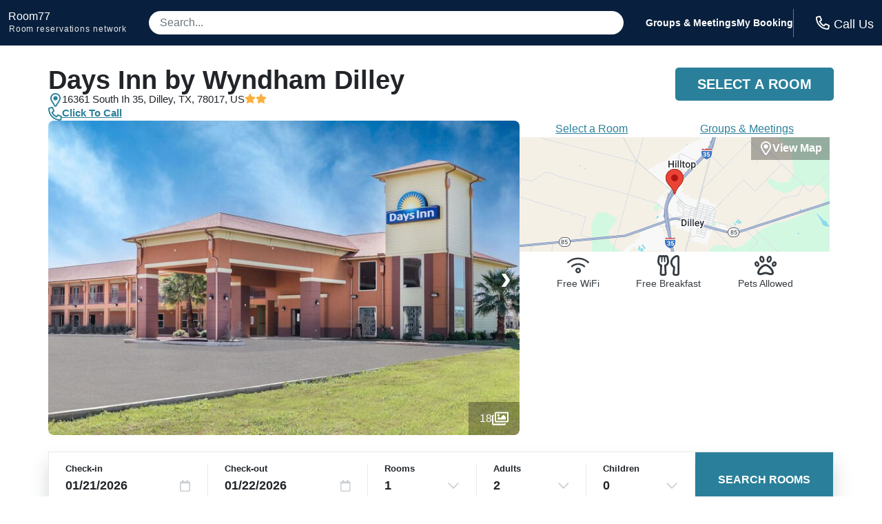

--- FILE ---
content_type: application/javascript
request_url: https://logging.hotelplanner.com/v1/logEvent?webId=6240-95586cd3-7165-4c48-a680-1e7c70ec2d9b&requestId=6240-95586cd3-7165-4c48-a680-1e7c70ec2d9b&siteId=6240&sourceCode=R7-PPC-Organic&eventId=6240-a8270303-85e2-4795-a949-110ce7cd836f&category=Global&action=Set&label=Callcenter+Number&value=18553754108&callback=callback1769028761061&_=1769028761061
body_size: -458
content:
callback1769028761061({});